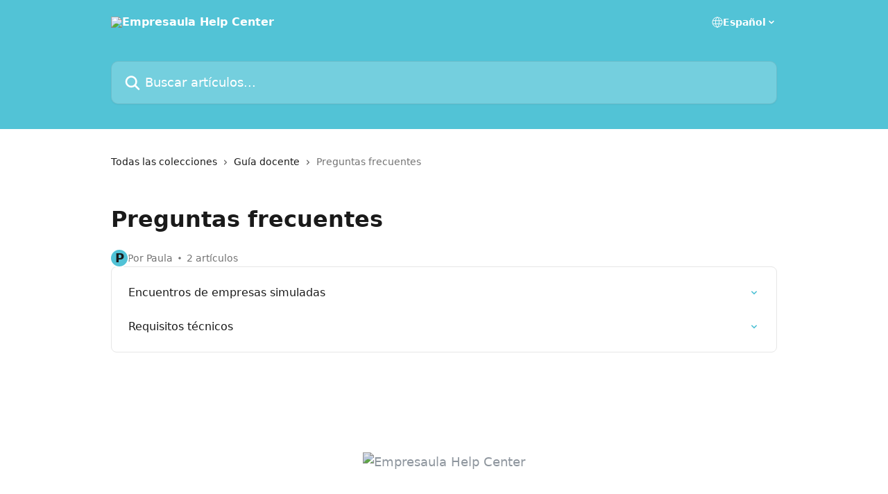

--- FILE ---
content_type: application/javascript
request_url: https://static.intercomassets.com/_next/static/q6-H78BUaZoMFb5mLFXsB/_buildManifest.js
body_size: 809
content:
self.__BUILD_MANIFEST=function(e,t,c,s,a,i,n,l,r,o,d){return{__rewrites:{afterFiles:[],beforeFiles:[],fallback:[]},__routerFilterStatic:{numItems:0,errorRate:1e-4,numBits:0,numHashes:o,bitArray:[]},__routerFilterDynamic:{numItems:n,errorRate:1e-4,numBits:n,numHashes:o,bitArray:[]},"/":[d,"static/chunks/pages/index-74a910802cdd4eef.js"],"/_error":["static/chunks/7446-e72f87559dc61bbe.js","static/chunks/pages/_error-63c2239bcfc67a8c.js"],"/elb-ping":["static/chunks/pages/elb-ping-2531d15239472139.js"],"/live-data-preview":[e,t,a,c,s,i,l,"static/chunks/pages/live-data-preview-15dc12af2f532605.js"],"/not-authorized":[e,t,c,"static/chunks/pages/not-authorized-cb22f26f478e0513.js"],"/not-found":[e,t,c,"static/chunks/pages/not-found-a40e82405186e591.js"],"/sentry_sample_error":["static/chunks/pages/sentry_sample_error-d4b8c58a6f38bcf5.js"],"/tickets-portal-no-access":[e,t,c,"static/chunks/pages/tickets-portal-no-access-685f8d51c8aa22fd.js"],"/[helpCenterIdentifier]/[locale]/articles/[articleSlug]":[e,t,a,c,s,i,"static/chunks/pages/[helpCenterIdentifier]/[locale]/articles/[articleSlug]-cb17d809302ca462.js"],"/[helpCenterIdentifier]/[locale]/collections/[collectionSlug]":[e,t,c,s,"static/chunks/pages/[helpCenterIdentifier]/[locale]/collections/[collectionSlug]-125b29c7f8024732.js"],"/[helpCenterIdentifier]/[locale]/landing":[e,t,c,l,"static/chunks/pages/[helpCenterIdentifier]/[locale]/landing-11986287b0fe7a13.js"],"/[helpCenterIdentifier]/[locale]/preview":[e,t,a,"static/chunks/5560-e8cce2d9cec9cbe9.js",c,s,i,l,"static/chunks/pages/[helpCenterIdentifier]/[locale]/preview-2e8e7adf53fa0c60.js"],"/[helpCenterIdentifier]/[locale]/search":[e,t,c,"static/chunks/pages/[helpCenterIdentifier]/[locale]/search-7d7701c71482b899.js"],"/[helpCenterIdentifier]/[locale]/test/zendesk-sync-article":[e,t,a,c,s,i,"static/chunks/pages/[helpCenterIdentifier]/[locale]/test/zendesk-sync-article-3b4c5777ba231f34.js"],"/[helpCenterIdentifier]/[locale]/test/zendesk-sync-article-with-video":[e,t,a,c,s,i,"static/chunks/pages/[helpCenterIdentifier]/[locale]/test/zendesk-sync-article-with-video-bf6940c305ea4f33.js"],"/[helpCenterIdentifier]/[locale]/tickets-portal/companies/[companyId]":[e,"static/chunks/243f8a5c-112c27d2658cf8b5.js",t,d,"static/chunks/7303-5d4136c78c404a21.js",c,"static/chunks/pages/[helpCenterIdentifier]/[locale]/tickets-portal/companies/[companyId]-a219d7e348243499.js"],"/[helpCenterIdentifier]/[locale]/tickets-portal/companies/[companyId]/tickets/[ticketId]":[e,t,c,"static/chunks/pages/[helpCenterIdentifier]/[locale]/tickets-portal/companies/[companyId]/tickets/[ticketId]-1a310298aba0f83a.js"],sortedPages:["/","/_app","/_error","/elb-ping","/live-data-preview","/not-authorized","/not-found","/sentry_sample_error","/tickets-portal-no-access","/[helpCenterIdentifier]/[locale]/articles/[articleSlug]","/[helpCenterIdentifier]/[locale]/collections/[collectionSlug]","/[helpCenterIdentifier]/[locale]/landing","/[helpCenterIdentifier]/[locale]/preview","/[helpCenterIdentifier]/[locale]/search","/[helpCenterIdentifier]/[locale]/test/zendesk-sync-article","/[helpCenterIdentifier]/[locale]/test/zendesk-sync-article-with-video","/[helpCenterIdentifier]/[locale]/tickets-portal/companies/[companyId]","/[helpCenterIdentifier]/[locale]/tickets-portal/companies/[companyId]/tickets/[ticketId]"]}}("static/chunks/d0502abb-aa607f45f5026044.js","static/chunks/6190-ef428f6633b5a03f.js","static/chunks/296-7834dcf3444315af.js","static/chunks/4835-9db7cd232aae5617.js","static/chunks/5729-6d79ddfe1353a77c.js","static/chunks/2735-8954effe331a5dbf.js",0,"static/chunks/1493-082b934bc7717cd6.js",1e-4,NaN,"static/chunks/8230-e7e49b7f4663b3ed.js"),self.__BUILD_MANIFEST_CB&&self.__BUILD_MANIFEST_CB();